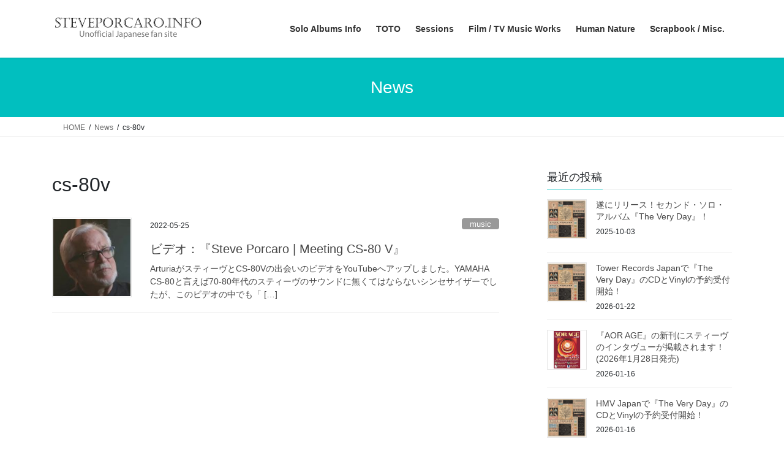

--- FILE ---
content_type: text/html; charset=UTF-8
request_url: https://steveporcaro.info/tag/cs-80v/
body_size: 15008
content:
<!DOCTYPE html>
<html lang="ja">
<head>
<meta charset="utf-8">
<meta http-equiv="X-UA-Compatible" content="IE=edge">
<meta name="viewport" content="width=device-width, initial-scale=1">

<title>cs-80v | Steve Porcaro Unofficial Japanese Fan Site</title>
<meta name='robots' content='max-image-preview:large' />
<link rel='dns-prefetch' href='//stats.wp.com' />
<link rel="alternate" type="application/rss+xml" title="Steve Porcaro Unofficial Japanese Fan Site &raquo; フィード" href="https://steveporcaro.info/feed/" />
<link rel="alternate" type="application/rss+xml" title="Steve Porcaro Unofficial Japanese Fan Site &raquo; コメントフィード" href="https://steveporcaro.info/comments/feed/" />
<link rel="alternate" type="application/rss+xml" title="Steve Porcaro Unofficial Japanese Fan Site &raquo; cs-80v タグのフィード" href="https://steveporcaro.info/tag/cs-80v/feed/" />
<meta name="description" content="cs-80v について Steve Porcaro Unofficial Japanese Fan Site このサイトは伝説的キーボーディスト、スティーヴ・ポーカロの非公式日本語ファン・サイトです" /><style id='wp-img-auto-sizes-contain-inline-css' type='text/css'>
img:is([sizes=auto i],[sizes^="auto," i]){contain-intrinsic-size:3000px 1500px}
/*# sourceURL=wp-img-auto-sizes-contain-inline-css */
</style>
<link rel='stylesheet' id='vkExUnit_common_style-css' href='https://steveporcaro.info/wp-content/plugins/vk-all-in-one-expansion-unit/assets/css/vkExUnit_style.css?ver=9.113.0.1' type='text/css' media='all' />
<style id='vkExUnit_common_style-inline-css' type='text/css'>
:root {--ver_page_top_button_url:url(https://steveporcaro.info/wp-content/plugins/vk-all-in-one-expansion-unit/assets/images/to-top-btn-icon.svg);}@font-face {font-weight: normal;font-style: normal;font-family: "vk_sns";src: url("https://steveporcaro.info/wp-content/plugins/vk-all-in-one-expansion-unit/inc/sns/icons/fonts/vk_sns.eot?-bq20cj");src: url("https://steveporcaro.info/wp-content/plugins/vk-all-in-one-expansion-unit/inc/sns/icons/fonts/vk_sns.eot?#iefix-bq20cj") format("embedded-opentype"),url("https://steveporcaro.info/wp-content/plugins/vk-all-in-one-expansion-unit/inc/sns/icons/fonts/vk_sns.woff?-bq20cj") format("woff"),url("https://steveporcaro.info/wp-content/plugins/vk-all-in-one-expansion-unit/inc/sns/icons/fonts/vk_sns.ttf?-bq20cj") format("truetype"),url("https://steveporcaro.info/wp-content/plugins/vk-all-in-one-expansion-unit/inc/sns/icons/fonts/vk_sns.svg?-bq20cj#vk_sns") format("svg");}
/*# sourceURL=vkExUnit_common_style-inline-css */
</style>
<style id='wp-emoji-styles-inline-css' type='text/css'>

	img.wp-smiley, img.emoji {
		display: inline !important;
		border: none !important;
		box-shadow: none !important;
		height: 1em !important;
		width: 1em !important;
		margin: 0 0.07em !important;
		vertical-align: -0.1em !important;
		background: none !important;
		padding: 0 !important;
	}
/*# sourceURL=wp-emoji-styles-inline-css */
</style>
<style id='wp-block-library-inline-css' type='text/css'>
:root{--wp-block-synced-color:#7a00df;--wp-block-synced-color--rgb:122,0,223;--wp-bound-block-color:var(--wp-block-synced-color);--wp-editor-canvas-background:#ddd;--wp-admin-theme-color:#007cba;--wp-admin-theme-color--rgb:0,124,186;--wp-admin-theme-color-darker-10:#006ba1;--wp-admin-theme-color-darker-10--rgb:0,107,160.5;--wp-admin-theme-color-darker-20:#005a87;--wp-admin-theme-color-darker-20--rgb:0,90,135;--wp-admin-border-width-focus:2px}@media (min-resolution:192dpi){:root{--wp-admin-border-width-focus:1.5px}}.wp-element-button{cursor:pointer}:root .has-very-light-gray-background-color{background-color:#eee}:root .has-very-dark-gray-background-color{background-color:#313131}:root .has-very-light-gray-color{color:#eee}:root .has-very-dark-gray-color{color:#313131}:root .has-vivid-green-cyan-to-vivid-cyan-blue-gradient-background{background:linear-gradient(135deg,#00d084,#0693e3)}:root .has-purple-crush-gradient-background{background:linear-gradient(135deg,#34e2e4,#4721fb 50%,#ab1dfe)}:root .has-hazy-dawn-gradient-background{background:linear-gradient(135deg,#faaca8,#dad0ec)}:root .has-subdued-olive-gradient-background{background:linear-gradient(135deg,#fafae1,#67a671)}:root .has-atomic-cream-gradient-background{background:linear-gradient(135deg,#fdd79a,#004a59)}:root .has-nightshade-gradient-background{background:linear-gradient(135deg,#330968,#31cdcf)}:root .has-midnight-gradient-background{background:linear-gradient(135deg,#020381,#2874fc)}:root{--wp--preset--font-size--normal:16px;--wp--preset--font-size--huge:42px}.has-regular-font-size{font-size:1em}.has-larger-font-size{font-size:2.625em}.has-normal-font-size{font-size:var(--wp--preset--font-size--normal)}.has-huge-font-size{font-size:var(--wp--preset--font-size--huge)}.has-text-align-center{text-align:center}.has-text-align-left{text-align:left}.has-text-align-right{text-align:right}.has-fit-text{white-space:nowrap!important}#end-resizable-editor-section{display:none}.aligncenter{clear:both}.items-justified-left{justify-content:flex-start}.items-justified-center{justify-content:center}.items-justified-right{justify-content:flex-end}.items-justified-space-between{justify-content:space-between}.screen-reader-text{border:0;clip-path:inset(50%);height:1px;margin:-1px;overflow:hidden;padding:0;position:absolute;width:1px;word-wrap:normal!important}.screen-reader-text:focus{background-color:#ddd;clip-path:none;color:#444;display:block;font-size:1em;height:auto;left:5px;line-height:normal;padding:15px 23px 14px;text-decoration:none;top:5px;width:auto;z-index:100000}html :where(.has-border-color){border-style:solid}html :where([style*=border-top-color]){border-top-style:solid}html :where([style*=border-right-color]){border-right-style:solid}html :where([style*=border-bottom-color]){border-bottom-style:solid}html :where([style*=border-left-color]){border-left-style:solid}html :where([style*=border-width]){border-style:solid}html :where([style*=border-top-width]){border-top-style:solid}html :where([style*=border-right-width]){border-right-style:solid}html :where([style*=border-bottom-width]){border-bottom-style:solid}html :where([style*=border-left-width]){border-left-style:solid}html :where(img[class*=wp-image-]){height:auto;max-width:100%}:where(figure){margin:0 0 1em}html :where(.is-position-sticky){--wp-admin--admin-bar--position-offset:var(--wp-admin--admin-bar--height,0px)}@media screen and (max-width:600px){html :where(.is-position-sticky){--wp-admin--admin-bar--position-offset:0px}}
.vk-cols--reverse{flex-direction:row-reverse}.vk-cols--hasbtn{margin-bottom:0}.vk-cols--hasbtn>.row>.vk_gridColumn_item,.vk-cols--hasbtn>.wp-block-column{position:relative;padding-bottom:3em}.vk-cols--hasbtn>.row>.vk_gridColumn_item>.wp-block-buttons,.vk-cols--hasbtn>.row>.vk_gridColumn_item>.vk_button,.vk-cols--hasbtn>.wp-block-column>.wp-block-buttons,.vk-cols--hasbtn>.wp-block-column>.vk_button{position:absolute;bottom:0;width:100%}.vk-cols--fit.wp-block-columns{gap:0}.vk-cols--fit.wp-block-columns,.vk-cols--fit.wp-block-columns:not(.is-not-stacked-on-mobile){margin-top:0;margin-bottom:0;justify-content:space-between}.vk-cols--fit.wp-block-columns>.wp-block-column *:last-child,.vk-cols--fit.wp-block-columns:not(.is-not-stacked-on-mobile)>.wp-block-column *:last-child{margin-bottom:0}.vk-cols--fit.wp-block-columns>.wp-block-column>.wp-block-cover,.vk-cols--fit.wp-block-columns:not(.is-not-stacked-on-mobile)>.wp-block-column>.wp-block-cover{margin-top:0}.vk-cols--fit.wp-block-columns.has-background,.vk-cols--fit.wp-block-columns:not(.is-not-stacked-on-mobile).has-background{padding:0}@media(max-width: 599px){.vk-cols--fit.wp-block-columns:not(.has-background)>.wp-block-column:not(.has-background),.vk-cols--fit.wp-block-columns:not(.is-not-stacked-on-mobile):not(.has-background)>.wp-block-column:not(.has-background){padding-left:0 !important;padding-right:0 !important}}@media(min-width: 782px){.vk-cols--fit.wp-block-columns .block-editor-block-list__block.wp-block-column:not(:first-child),.vk-cols--fit.wp-block-columns>.wp-block-column:not(:first-child),.vk-cols--fit.wp-block-columns:not(.is-not-stacked-on-mobile) .block-editor-block-list__block.wp-block-column:not(:first-child),.vk-cols--fit.wp-block-columns:not(.is-not-stacked-on-mobile)>.wp-block-column:not(:first-child){margin-left:0}}@media(min-width: 600px)and (max-width: 781px){.vk-cols--fit.wp-block-columns .wp-block-column:nth-child(2n),.vk-cols--fit.wp-block-columns:not(.is-not-stacked-on-mobile) .wp-block-column:nth-child(2n){margin-left:0}.vk-cols--fit.wp-block-columns .wp-block-column:not(:only-child),.vk-cols--fit.wp-block-columns:not(.is-not-stacked-on-mobile) .wp-block-column:not(:only-child){flex-basis:50% !important}}.vk-cols--fit--gap1.wp-block-columns{gap:1px}@media(min-width: 600px)and (max-width: 781px){.vk-cols--fit--gap1.wp-block-columns .wp-block-column:not(:only-child){flex-basis:calc(50% - 1px) !important}}.vk-cols--fit.vk-cols--grid>.block-editor-block-list__block,.vk-cols--fit.vk-cols--grid>.wp-block-column,.vk-cols--fit.vk-cols--grid:not(.is-not-stacked-on-mobile)>.block-editor-block-list__block,.vk-cols--fit.vk-cols--grid:not(.is-not-stacked-on-mobile)>.wp-block-column{flex-basis:50%;box-sizing:border-box}@media(max-width: 599px){.vk-cols--fit.vk-cols--grid.vk-cols--grid--alignfull>.wp-block-column:nth-child(2)>.wp-block-cover,.vk-cols--fit.vk-cols--grid.vk-cols--grid--alignfull>.wp-block-column:nth-child(2)>.vk_outer,.vk-cols--fit.vk-cols--grid:not(.is-not-stacked-on-mobile).vk-cols--grid--alignfull>.wp-block-column:nth-child(2)>.wp-block-cover,.vk-cols--fit.vk-cols--grid:not(.is-not-stacked-on-mobile).vk-cols--grid--alignfull>.wp-block-column:nth-child(2)>.vk_outer{width:100vw;margin-right:calc((100% - 100vw)/2);margin-left:calc((100% - 100vw)/2)}}@media(min-width: 600px){.vk-cols--fit.vk-cols--grid.vk-cols--grid--alignfull>.wp-block-column:nth-child(2)>.wp-block-cover,.vk-cols--fit.vk-cols--grid.vk-cols--grid--alignfull>.wp-block-column:nth-child(2)>.vk_outer,.vk-cols--fit.vk-cols--grid:not(.is-not-stacked-on-mobile).vk-cols--grid--alignfull>.wp-block-column:nth-child(2)>.wp-block-cover,.vk-cols--fit.vk-cols--grid:not(.is-not-stacked-on-mobile).vk-cols--grid--alignfull>.wp-block-column:nth-child(2)>.vk_outer{margin-right:calc(100% - 50vw);width:50vw}}@media(min-width: 600px){.vk-cols--fit.vk-cols--grid.vk-cols--grid--alignfull.vk-cols--reverse>.wp-block-column,.vk-cols--fit.vk-cols--grid:not(.is-not-stacked-on-mobile).vk-cols--grid--alignfull.vk-cols--reverse>.wp-block-column{margin-left:0;margin-right:0}.vk-cols--fit.vk-cols--grid.vk-cols--grid--alignfull.vk-cols--reverse>.wp-block-column:nth-child(2)>.wp-block-cover,.vk-cols--fit.vk-cols--grid.vk-cols--grid--alignfull.vk-cols--reverse>.wp-block-column:nth-child(2)>.vk_outer,.vk-cols--fit.vk-cols--grid:not(.is-not-stacked-on-mobile).vk-cols--grid--alignfull.vk-cols--reverse>.wp-block-column:nth-child(2)>.wp-block-cover,.vk-cols--fit.vk-cols--grid:not(.is-not-stacked-on-mobile).vk-cols--grid--alignfull.vk-cols--reverse>.wp-block-column:nth-child(2)>.vk_outer{margin-left:calc(100% - 50vw)}}.vk-cols--menu h2,.vk-cols--menu h3,.vk-cols--menu h4,.vk-cols--menu h5{margin-bottom:.2em;text-shadow:#000 0 0 10px}.vk-cols--menu h2:first-child,.vk-cols--menu h3:first-child,.vk-cols--menu h4:first-child,.vk-cols--menu h5:first-child{margin-top:0}.vk-cols--menu p{margin-bottom:1rem;text-shadow:#000 0 0 10px}.vk-cols--menu .wp-block-cover__inner-container:last-child{margin-bottom:0}.vk-cols--fitbnrs .wp-block-column .wp-block-cover:hover img{filter:unset}.vk-cols--fitbnrs .wp-block-column .wp-block-cover:hover{background-color:unset}.vk-cols--fitbnrs .wp-block-column .wp-block-cover:hover .wp-block-cover__image-background{filter:unset !important}.vk-cols--fitbnrs .wp-block-cover .wp-block-cover__inner-container{position:absolute;height:100%;width:100%}.vk-cols--fitbnrs .vk_button{height:100%;margin:0}.vk-cols--fitbnrs .vk_button .vk_button_btn,.vk-cols--fitbnrs .vk_button .btn{height:100%;width:100%;border:none;box-shadow:none;background-color:unset !important;transition:unset}.vk-cols--fitbnrs .vk_button .vk_button_btn:hover,.vk-cols--fitbnrs .vk_button .btn:hover{transition:unset}.vk-cols--fitbnrs .vk_button .vk_button_btn:after,.vk-cols--fitbnrs .vk_button .btn:after{border:none}.vk-cols--fitbnrs .vk_button .vk_button_link_txt{width:100%;position:absolute;top:50%;left:50%;transform:translateY(-50%) translateX(-50%);font-size:2rem;text-shadow:#000 0 0 10px}.vk-cols--fitbnrs .vk_button .vk_button_link_subCaption{width:100%;position:absolute;top:calc(50% + 2.2em);left:50%;transform:translateY(-50%) translateX(-50%);text-shadow:#000 0 0 10px}@media(min-width: 992px){.vk-cols--media.wp-block-columns{gap:3rem}}.vk-fit-map figure{margin-bottom:0}.vk-fit-map iframe{position:relative;margin-bottom:0;display:block;max-height:400px;width:100vw}.vk-fit-map:is(.alignfull,.alignwide) div{max-width:100%}.vk-table--th--width25 :where(tr>*:first-child){width:25%}.vk-table--th--width30 :where(tr>*:first-child){width:30%}.vk-table--th--width35 :where(tr>*:first-child){width:35%}.vk-table--th--width40 :where(tr>*:first-child){width:40%}.vk-table--th--bg-bright :where(tr>*:first-child){background-color:var(--wp--preset--color--bg-secondary, rgba(0, 0, 0, 0.05))}@media(max-width: 599px){.vk-table--mobile-block :is(th,td){width:100%;display:block}.vk-table--mobile-block.wp-block-table table :is(th,td){border-top:none}}.vk-table--width--th25 :where(tr>*:first-child){width:25%}.vk-table--width--th30 :where(tr>*:first-child){width:30%}.vk-table--width--th35 :where(tr>*:first-child){width:35%}.vk-table--width--th40 :where(tr>*:first-child){width:40%}.no-margin{margin:0}@media(max-width: 599px){.wp-block-image.vk-aligncenter--mobile>.alignright{float:none;margin-left:auto;margin-right:auto}.vk-no-padding-horizontal--mobile{padding-left:0 !important;padding-right:0 !important}}
/* VK Color Palettes */

/*# sourceURL=wp-block-library-inline-css */
</style><style id='global-styles-inline-css' type='text/css'>
:root{--wp--preset--aspect-ratio--square: 1;--wp--preset--aspect-ratio--4-3: 4/3;--wp--preset--aspect-ratio--3-4: 3/4;--wp--preset--aspect-ratio--3-2: 3/2;--wp--preset--aspect-ratio--2-3: 2/3;--wp--preset--aspect-ratio--16-9: 16/9;--wp--preset--aspect-ratio--9-16: 9/16;--wp--preset--color--black: #000000;--wp--preset--color--cyan-bluish-gray: #abb8c3;--wp--preset--color--white: #ffffff;--wp--preset--color--pale-pink: #f78da7;--wp--preset--color--vivid-red: #cf2e2e;--wp--preset--color--luminous-vivid-orange: #ff6900;--wp--preset--color--luminous-vivid-amber: #fcb900;--wp--preset--color--light-green-cyan: #7bdcb5;--wp--preset--color--vivid-green-cyan: #00d084;--wp--preset--color--pale-cyan-blue: #8ed1fc;--wp--preset--color--vivid-cyan-blue: #0693e3;--wp--preset--color--vivid-purple: #9b51e0;--wp--preset--gradient--vivid-cyan-blue-to-vivid-purple: linear-gradient(135deg,rgb(6,147,227) 0%,rgb(155,81,224) 100%);--wp--preset--gradient--light-green-cyan-to-vivid-green-cyan: linear-gradient(135deg,rgb(122,220,180) 0%,rgb(0,208,130) 100%);--wp--preset--gradient--luminous-vivid-amber-to-luminous-vivid-orange: linear-gradient(135deg,rgb(252,185,0) 0%,rgb(255,105,0) 100%);--wp--preset--gradient--luminous-vivid-orange-to-vivid-red: linear-gradient(135deg,rgb(255,105,0) 0%,rgb(207,46,46) 100%);--wp--preset--gradient--very-light-gray-to-cyan-bluish-gray: linear-gradient(135deg,rgb(238,238,238) 0%,rgb(169,184,195) 100%);--wp--preset--gradient--cool-to-warm-spectrum: linear-gradient(135deg,rgb(74,234,220) 0%,rgb(151,120,209) 20%,rgb(207,42,186) 40%,rgb(238,44,130) 60%,rgb(251,105,98) 80%,rgb(254,248,76) 100%);--wp--preset--gradient--blush-light-purple: linear-gradient(135deg,rgb(255,206,236) 0%,rgb(152,150,240) 100%);--wp--preset--gradient--blush-bordeaux: linear-gradient(135deg,rgb(254,205,165) 0%,rgb(254,45,45) 50%,rgb(107,0,62) 100%);--wp--preset--gradient--luminous-dusk: linear-gradient(135deg,rgb(255,203,112) 0%,rgb(199,81,192) 50%,rgb(65,88,208) 100%);--wp--preset--gradient--pale-ocean: linear-gradient(135deg,rgb(255,245,203) 0%,rgb(182,227,212) 50%,rgb(51,167,181) 100%);--wp--preset--gradient--electric-grass: linear-gradient(135deg,rgb(202,248,128) 0%,rgb(113,206,126) 100%);--wp--preset--gradient--midnight: linear-gradient(135deg,rgb(2,3,129) 0%,rgb(40,116,252) 100%);--wp--preset--font-size--small: 13px;--wp--preset--font-size--medium: 20px;--wp--preset--font-size--large: 36px;--wp--preset--font-size--x-large: 42px;--wp--preset--spacing--20: 0.44rem;--wp--preset--spacing--30: 0.67rem;--wp--preset--spacing--40: 1rem;--wp--preset--spacing--50: 1.5rem;--wp--preset--spacing--60: 2.25rem;--wp--preset--spacing--70: 3.38rem;--wp--preset--spacing--80: 5.06rem;--wp--preset--shadow--natural: 6px 6px 9px rgba(0, 0, 0, 0.2);--wp--preset--shadow--deep: 12px 12px 50px rgba(0, 0, 0, 0.4);--wp--preset--shadow--sharp: 6px 6px 0px rgba(0, 0, 0, 0.2);--wp--preset--shadow--outlined: 6px 6px 0px -3px rgb(255, 255, 255), 6px 6px rgb(0, 0, 0);--wp--preset--shadow--crisp: 6px 6px 0px rgb(0, 0, 0);}:where(.is-layout-flex){gap: 0.5em;}:where(.is-layout-grid){gap: 0.5em;}body .is-layout-flex{display: flex;}.is-layout-flex{flex-wrap: wrap;align-items: center;}.is-layout-flex > :is(*, div){margin: 0;}body .is-layout-grid{display: grid;}.is-layout-grid > :is(*, div){margin: 0;}:where(.wp-block-columns.is-layout-flex){gap: 2em;}:where(.wp-block-columns.is-layout-grid){gap: 2em;}:where(.wp-block-post-template.is-layout-flex){gap: 1.25em;}:where(.wp-block-post-template.is-layout-grid){gap: 1.25em;}.has-black-color{color: var(--wp--preset--color--black) !important;}.has-cyan-bluish-gray-color{color: var(--wp--preset--color--cyan-bluish-gray) !important;}.has-white-color{color: var(--wp--preset--color--white) !important;}.has-pale-pink-color{color: var(--wp--preset--color--pale-pink) !important;}.has-vivid-red-color{color: var(--wp--preset--color--vivid-red) !important;}.has-luminous-vivid-orange-color{color: var(--wp--preset--color--luminous-vivid-orange) !important;}.has-luminous-vivid-amber-color{color: var(--wp--preset--color--luminous-vivid-amber) !important;}.has-light-green-cyan-color{color: var(--wp--preset--color--light-green-cyan) !important;}.has-vivid-green-cyan-color{color: var(--wp--preset--color--vivid-green-cyan) !important;}.has-pale-cyan-blue-color{color: var(--wp--preset--color--pale-cyan-blue) !important;}.has-vivid-cyan-blue-color{color: var(--wp--preset--color--vivid-cyan-blue) !important;}.has-vivid-purple-color{color: var(--wp--preset--color--vivid-purple) !important;}.has-black-background-color{background-color: var(--wp--preset--color--black) !important;}.has-cyan-bluish-gray-background-color{background-color: var(--wp--preset--color--cyan-bluish-gray) !important;}.has-white-background-color{background-color: var(--wp--preset--color--white) !important;}.has-pale-pink-background-color{background-color: var(--wp--preset--color--pale-pink) !important;}.has-vivid-red-background-color{background-color: var(--wp--preset--color--vivid-red) !important;}.has-luminous-vivid-orange-background-color{background-color: var(--wp--preset--color--luminous-vivid-orange) !important;}.has-luminous-vivid-amber-background-color{background-color: var(--wp--preset--color--luminous-vivid-amber) !important;}.has-light-green-cyan-background-color{background-color: var(--wp--preset--color--light-green-cyan) !important;}.has-vivid-green-cyan-background-color{background-color: var(--wp--preset--color--vivid-green-cyan) !important;}.has-pale-cyan-blue-background-color{background-color: var(--wp--preset--color--pale-cyan-blue) !important;}.has-vivid-cyan-blue-background-color{background-color: var(--wp--preset--color--vivid-cyan-blue) !important;}.has-vivid-purple-background-color{background-color: var(--wp--preset--color--vivid-purple) !important;}.has-black-border-color{border-color: var(--wp--preset--color--black) !important;}.has-cyan-bluish-gray-border-color{border-color: var(--wp--preset--color--cyan-bluish-gray) !important;}.has-white-border-color{border-color: var(--wp--preset--color--white) !important;}.has-pale-pink-border-color{border-color: var(--wp--preset--color--pale-pink) !important;}.has-vivid-red-border-color{border-color: var(--wp--preset--color--vivid-red) !important;}.has-luminous-vivid-orange-border-color{border-color: var(--wp--preset--color--luminous-vivid-orange) !important;}.has-luminous-vivid-amber-border-color{border-color: var(--wp--preset--color--luminous-vivid-amber) !important;}.has-light-green-cyan-border-color{border-color: var(--wp--preset--color--light-green-cyan) !important;}.has-vivid-green-cyan-border-color{border-color: var(--wp--preset--color--vivid-green-cyan) !important;}.has-pale-cyan-blue-border-color{border-color: var(--wp--preset--color--pale-cyan-blue) !important;}.has-vivid-cyan-blue-border-color{border-color: var(--wp--preset--color--vivid-cyan-blue) !important;}.has-vivid-purple-border-color{border-color: var(--wp--preset--color--vivid-purple) !important;}.has-vivid-cyan-blue-to-vivid-purple-gradient-background{background: var(--wp--preset--gradient--vivid-cyan-blue-to-vivid-purple) !important;}.has-light-green-cyan-to-vivid-green-cyan-gradient-background{background: var(--wp--preset--gradient--light-green-cyan-to-vivid-green-cyan) !important;}.has-luminous-vivid-amber-to-luminous-vivid-orange-gradient-background{background: var(--wp--preset--gradient--luminous-vivid-amber-to-luminous-vivid-orange) !important;}.has-luminous-vivid-orange-to-vivid-red-gradient-background{background: var(--wp--preset--gradient--luminous-vivid-orange-to-vivid-red) !important;}.has-very-light-gray-to-cyan-bluish-gray-gradient-background{background: var(--wp--preset--gradient--very-light-gray-to-cyan-bluish-gray) !important;}.has-cool-to-warm-spectrum-gradient-background{background: var(--wp--preset--gradient--cool-to-warm-spectrum) !important;}.has-blush-light-purple-gradient-background{background: var(--wp--preset--gradient--blush-light-purple) !important;}.has-blush-bordeaux-gradient-background{background: var(--wp--preset--gradient--blush-bordeaux) !important;}.has-luminous-dusk-gradient-background{background: var(--wp--preset--gradient--luminous-dusk) !important;}.has-pale-ocean-gradient-background{background: var(--wp--preset--gradient--pale-ocean) !important;}.has-electric-grass-gradient-background{background: var(--wp--preset--gradient--electric-grass) !important;}.has-midnight-gradient-background{background: var(--wp--preset--gradient--midnight) !important;}.has-small-font-size{font-size: var(--wp--preset--font-size--small) !important;}.has-medium-font-size{font-size: var(--wp--preset--font-size--medium) !important;}.has-large-font-size{font-size: var(--wp--preset--font-size--large) !important;}.has-x-large-font-size{font-size: var(--wp--preset--font-size--x-large) !important;}
/*# sourceURL=global-styles-inline-css */
</style>

<style id='classic-theme-styles-inline-css' type='text/css'>
/*! This file is auto-generated */
.wp-block-button__link{color:#fff;background-color:#32373c;border-radius:9999px;box-shadow:none;text-decoration:none;padding:calc(.667em + 2px) calc(1.333em + 2px);font-size:1.125em}.wp-block-file__button{background:#32373c;color:#fff;text-decoration:none}
/*# sourceURL=/wp-includes/css/classic-themes.min.css */
</style>
<link rel='stylesheet' id='vk-swiper-style-css' href='https://steveporcaro.info/wp-content/plugins/vk-blocks/vendor/vektor-inc/vk-swiper/src/assets/css/swiper-bundle.min.css?ver=11.0.2' type='text/css' media='all' />
<link rel='stylesheet' id='bootstrap-4-style-css' href='https://steveporcaro.info/wp-content/themes/lightning/_g2/library/bootstrap-4/css/bootstrap.min.css?ver=4.5.0' type='text/css' media='all' />
<link rel='stylesheet' id='lightning-common-style-css' href='https://steveporcaro.info/wp-content/themes/lightning/_g2/assets/css/common.css?ver=15.33.1' type='text/css' media='all' />
<style id='lightning-common-style-inline-css' type='text/css'>
/* vk-mobile-nav */:root {--vk-mobile-nav-menu-btn-bg-src: url("https://steveporcaro.info/wp-content/themes/lightning/_g2/inc/vk-mobile-nav/package/images/vk-menu-btn-black.svg");--vk-mobile-nav-menu-btn-close-bg-src: url("https://steveporcaro.info/wp-content/themes/lightning/_g2/inc/vk-mobile-nav/package/images/vk-menu-close-black.svg");--vk-menu-acc-icon-open-black-bg-src: url("https://steveporcaro.info/wp-content/themes/lightning/_g2/inc/vk-mobile-nav/package/images/vk-menu-acc-icon-open-black.svg");--vk-menu-acc-icon-open-white-bg-src: url("https://steveporcaro.info/wp-content/themes/lightning/_g2/inc/vk-mobile-nav/package/images/vk-menu-acc-icon-open-white.svg");--vk-menu-acc-icon-close-black-bg-src: url("https://steveporcaro.info/wp-content/themes/lightning/_g2/inc/vk-mobile-nav/package/images/vk-menu-close-black.svg");--vk-menu-acc-icon-close-white-bg-src: url("https://steveporcaro.info/wp-content/themes/lightning/_g2/inc/vk-mobile-nav/package/images/vk-menu-close-white.svg");}
/*# sourceURL=lightning-common-style-inline-css */
</style>
<link rel='stylesheet' id='lightning-design-style-css' href='https://steveporcaro.info/wp-content/themes/lightning/_g2/design-skin/origin2/css/style.css?ver=15.33.1' type='text/css' media='all' />
<style id='lightning-design-style-inline-css' type='text/css'>
:root {--color-key:#01bfbf;--wp--preset--color--vk-color-primary:#01bfbf;--color-key-dark:#2e6da4;}
/* ltg common custom */:root {--vk-menu-acc-btn-border-color:#333;--vk-color-primary:#01bfbf;--vk-color-primary-dark:#01a2a2;--vk-color-primary-vivid:#01d2d2;--color-key:#01bfbf;--wp--preset--color--vk-color-primary:#01bfbf;--color-key-dark:#01a2a2;}.veu_color_txt_key { color:#01a2a2 ; }.veu_color_bg_key { background-color:#01a2a2 ; }.veu_color_border_key { border-color:#01a2a2 ; }.btn-default { border-color:#01bfbf;color:#01bfbf;}.btn-default:focus,.btn-default:hover { border-color:#01bfbf;background-color: #01bfbf; }.wp-block-search__button,.btn-primary { background-color:#01bfbf;border-color:#01a2a2; }.wp-block-search__button:focus,.wp-block-search__button:hover,.btn-primary:not(:disabled):not(.disabled):active,.btn-primary:focus,.btn-primary:hover { background-color:#01a2a2;border-color:#01bfbf; }.btn-outline-primary { color : #01bfbf ; border-color:#01bfbf; }.btn-outline-primary:not(:disabled):not(.disabled):active,.btn-outline-primary:focus,.btn-outline-primary:hover { color : #fff; background-color:#01bfbf;border-color:#01a2a2; }a { color:#2e6da4; }a:hover { color:#2f85aa; }
.tagcloud a:before { font-family: "Font Awesome 7 Free";content: "\f02b";font-weight: bold; }
.media .media-body .media-heading a:hover { color:#01bfbf; }@media (min-width: 768px){.gMenu > li:before,.gMenu > li.menu-item-has-children::after { border-bottom-color:#01a2a2 }.gMenu li li { background-color:#01a2a2 }.gMenu li li a:hover { background-color:#01bfbf; }} /* @media (min-width: 768px) */.page-header { background-color:#01bfbf; }h2,.mainSection-title { border-top-color:#01bfbf; }h3:after,.subSection-title:after { border-bottom-color:#01bfbf; }ul.page-numbers li span.page-numbers.current,.page-link dl .post-page-numbers.current { background-color:#01bfbf; }.pager li > a { border-color:#01bfbf;color:#01bfbf;}.pager li > a:hover { background-color:#01bfbf;color:#fff;}.siteFooter { border-top-color:#01bfbf; }dt { border-left-color:#01bfbf; }:root {--g_nav_main_acc_icon_open_url:url(https://steveporcaro.info/wp-content/themes/lightning/_g2/inc/vk-mobile-nav/package/images/vk-menu-acc-icon-open-black.svg);--g_nav_main_acc_icon_close_url: url(https://steveporcaro.info/wp-content/themes/lightning/_g2/inc/vk-mobile-nav/package/images/vk-menu-close-black.svg);--g_nav_sub_acc_icon_open_url: url(https://steveporcaro.info/wp-content/themes/lightning/_g2/inc/vk-mobile-nav/package/images/vk-menu-acc-icon-open-white.svg);--g_nav_sub_acc_icon_close_url: url(https://steveporcaro.info/wp-content/themes/lightning/_g2/inc/vk-mobile-nav/package/images/vk-menu-close-white.svg);}
/*# sourceURL=lightning-design-style-inline-css */
</style>
<link rel='stylesheet' id='veu-cta-css' href='https://steveporcaro.info/wp-content/plugins/vk-all-in-one-expansion-unit/inc/call-to-action/package/assets/css/style.css?ver=9.113.0.1' type='text/css' media='all' />
<link rel='stylesheet' id='vk-blocks-build-css-css' href='https://steveporcaro.info/wp-content/plugins/vk-blocks/build/block-build.css?ver=1.115.2.1' type='text/css' media='all' />
<style id='vk-blocks-build-css-inline-css' type='text/css'>

	:root {
		--vk_image-mask-circle: url(https://steveporcaro.info/wp-content/plugins/vk-blocks/inc/vk-blocks/images/circle.svg);
		--vk_image-mask-wave01: url(https://steveporcaro.info/wp-content/plugins/vk-blocks/inc/vk-blocks/images/wave01.svg);
		--vk_image-mask-wave02: url(https://steveporcaro.info/wp-content/plugins/vk-blocks/inc/vk-blocks/images/wave02.svg);
		--vk_image-mask-wave03: url(https://steveporcaro.info/wp-content/plugins/vk-blocks/inc/vk-blocks/images/wave03.svg);
		--vk_image-mask-wave04: url(https://steveporcaro.info/wp-content/plugins/vk-blocks/inc/vk-blocks/images/wave04.svg);
	}
	

	:root {

		--vk-balloon-border-width:1px;

		--vk-balloon-speech-offset:-12px;
	}
	

	:root {
		--vk_flow-arrow: url(https://steveporcaro.info/wp-content/plugins/vk-blocks/inc/vk-blocks/images/arrow_bottom.svg);
	}
	
/*# sourceURL=vk-blocks-build-css-inline-css */
</style>
<link rel='stylesheet' id='lightning-theme-style-css' href='https://steveporcaro.info/wp-content/themes/lightning/style.css?ver=15.33.1' type='text/css' media='all' />
<link rel='stylesheet' id='vk-font-awesome-css' href='https://steveporcaro.info/wp-content/themes/lightning/vendor/vektor-inc/font-awesome-versions/src/font-awesome/css/all.min.css?ver=7.1.0' type='text/css' media='all' />
<script type="text/javascript" src="https://steveporcaro.info/wp-includes/js/jquery/jquery.min.js?ver=3.7.1" id="jquery-core-js"></script>
<script type="text/javascript" src="https://steveporcaro.info/wp-includes/js/jquery/jquery-migrate.min.js?ver=3.4.1" id="jquery-migrate-js"></script>
<link rel="https://api.w.org/" href="https://steveporcaro.info/wp-json/" /><link rel="alternate" title="JSON" type="application/json" href="https://steveporcaro.info/wp-json/wp/v2/tags/220" /><link rel="EditURI" type="application/rsd+xml" title="RSD" href="https://steveporcaro.info/xmlrpc.php?rsd" />
	<style>img#wpstats{display:none}</style>
		<style id="lightning-color-custom-for-plugins" type="text/css">/* ltg theme common */.color_key_bg,.color_key_bg_hover:hover{background-color: #01bfbf;}.color_key_txt,.color_key_txt_hover:hover{color: #01bfbf;}.color_key_border,.color_key_border_hover:hover{border-color: #01bfbf;}.color_key_dark_bg,.color_key_dark_bg_hover:hover{background-color: #2e6da4;}.color_key_dark_txt,.color_key_dark_txt_hover:hover{color: #2e6da4;}.color_key_dark_border,.color_key_dark_border_hover:hover{border-color: #2e6da4;}</style><style type="text/css" id="custom-background-css">
body.custom-background { background-color: #ffffff; }
</style>
	<!-- [ VK All in One Expansion Unit OGP ] -->
<meta property="og:site_name" content="Steve Porcaro Unofficial Japanese Fan Site" />
<meta property="og:url" content="https://steveporcaro.info/2022/05/25/video-meeting-cs80v/" />
<meta property="og:title" content="cs-80v | Steve Porcaro Unofficial Japanese Fan Site" />
<meta property="og:description" content="cs-80v について Steve Porcaro Unofficial Japanese Fan Site このサイトは伝説的キーボーディスト、スティーヴ・ポーカロの非公式日本語ファン・サイトです" />
<meta property="og:type" content="article" />
<!-- [ / VK All in One Expansion Unit OGP ] -->
<link rel="icon" href="https://steveporcaro.info/wp-content/uploads/2025/07/cropped-the_very_day_favicon-32x32.jpg" sizes="32x32" />
<link rel="icon" href="https://steveporcaro.info/wp-content/uploads/2025/07/cropped-the_very_day_favicon-192x192.jpg" sizes="192x192" />
<link rel="apple-touch-icon" href="https://steveporcaro.info/wp-content/uploads/2025/07/cropped-the_very_day_favicon-180x180.jpg" />
<meta name="msapplication-TileImage" content="https://steveporcaro.info/wp-content/uploads/2025/07/cropped-the_very_day_favicon-270x270.jpg" />

</head>
<body data-rsssl=1 class="archive tag tag-cs-80v tag-220 custom-background wp-theme-lightning vk-blocks fa_v7_css post-type-post sidebar-fix sidebar-fix-priority-top bootstrap4 device-pc">
<a class="skip-link screen-reader-text" href="#main">コンテンツへスキップ</a>
<a class="skip-link screen-reader-text" href="#vk-mobile-nav">ナビゲーションに移動</a>
<header class="siteHeader">
		<div class="container siteHeadContainer">
		<div class="navbar-header">
						<p class="navbar-brand siteHeader_logo">
			<a href="https://steveporcaro.info/">
				<span><img src="https://steveporcaro.info/wp-content/uploads/2020/10/sitelogo202010.jpg" alt="Steve Porcaro Unofficial Japanese Fan Site" /></span>
			</a>
			</p>
					</div>

					<div id="gMenu_outer" class="gMenu_outer">
				<nav class="menu-top_menu-container"><ul id="menu-top_menu" class="menu gMenu vk-menu-acc"><li id="menu-item-1575" class="menu-item menu-item-type-post_type menu-item-object-page menu-item-has-children"><a href="https://steveporcaro.info/solo-albums-info/"><strong class="gMenu_name">Solo Albums Info</strong></a>
<ul class="sub-menu">
	<li id="menu-item-1577" class="menu-item menu-item-type-post_type menu-item-object-page"><a href="https://steveporcaro.info/solo-albums-info/someday-somehow-album-info/">“Someday/Somehow” Info</a></li>
	<li id="menu-item-1576" class="menu-item menu-item-type-post_type menu-item-object-page"><a href="https://steveporcaro.info/solo-albums-info/the-very-day-info/">“The Very Day” Info</a></li>
</ul>
</li>
<li id="menu-item-1116" class="menu-item menu-item-type-post_type menu-item-object-page"><a href="https://steveporcaro.info/toto/"><strong class="gMenu_name">TOTO</strong></a></li>
<li id="menu-item-1189" class="menu-item menu-item-type-post_type menu-item-object-page"><a href="https://steveporcaro.info/sessions/"><strong class="gMenu_name">Sessions</strong></a></li>
<li id="menu-item-1190" class="menu-item menu-item-type-post_type menu-item-object-page"><a href="https://steveporcaro.info/film-tv-music-works/"><strong class="gMenu_name">Film / TV Music Works</strong></a></li>
<li id="menu-item-1191" class="menu-item menu-item-type-post_type menu-item-object-page"><a href="https://steveporcaro.info/human-nature/"><strong class="gMenu_name">Human Nature</strong></a></li>
<li id="menu-item-1345" class="menu-item menu-item-type-post_type menu-item-object-page menu-item-has-children"><a href="https://steveporcaro.info/scrapbook-misc/"><strong class="gMenu_name">Scrapbook / Misc.</strong></a>
<ul class="sub-menu">
	<li id="menu-item-1346" class="menu-item menu-item-type-post_type menu-item-object-page"><a href="https://steveporcaro.info/scrapbook-misc/scrapbook/">Scrapbook</a></li>
	<li id="menu-item-1203" class="menu-item menu-item-type-post_type menu-item-object-page"><a href="https://steveporcaro.info/scrapbook-misc/miscellaneous/">Miscellaneous</a></li>
</ul>
</li>
</ul></nav>			</div>
			</div>
	</header>

<div class="section page-header"><div class="container"><div class="row"><div class="col-md-12">
<div class="page-header_pageTitle">
News</div>
</div></div></div></div><!-- [ /.page-header ] -->


<!-- [ .breadSection ] --><div class="section breadSection"><div class="container"><div class="row"><ol class="breadcrumb" itemscope itemtype="https://schema.org/BreadcrumbList"><li id="panHome" itemprop="itemListElement" itemscope itemtype="http://schema.org/ListItem"><a itemprop="item" href="https://steveporcaro.info/"><span itemprop="name"><i class="fa-solid fa-house"></i> HOME</span></a><meta itemprop="position" content="1" /></li><li itemprop="itemListElement" itemscope itemtype="http://schema.org/ListItem"><a itemprop="item" href="https://steveporcaro.info/news/"><span itemprop="name">News</span></a><meta itemprop="position" content="2" /></li><li><span>cs-80v</span><meta itemprop="position" content="3" /></li></ol></div></div></div><!-- [ /.breadSection ] -->

<div class="section siteContent">
<div class="container">
<div class="row">
<div class="col mainSection mainSection-col-two baseSection vk_posts-mainSection" id="main" role="main">

	<header class="archive-header"><h1 class="archive-header_title">cs-80v</h1></header>
<div class="postList">


	
		<article class="media">
<div id="post-763" class="post-763 post type-post status-publish format-standard has-post-thumbnail hentry category-music category-other category-video tag-arturia tag-cs-80 tag-cs-80v tag-steve-porcaro tag-synthesizer tag-video tag-yamaha tag-youtube">
		<div class="media-left postList_thumbnail">
		<a href="https://steveporcaro.info/2022/05/25/video-meeting-cs80v/">
		<img width="150" height="150" src="https://steveporcaro.info/wp-content/uploads/2022/05/steve20220525_logo-150x150.jpg" class="media-object wp-post-image" alt="" decoding="async" srcset="https://steveporcaro.info/wp-content/uploads/2022/05/steve20220525_logo-150x150.jpg 150w, https://steveporcaro.info/wp-content/uploads/2022/05/steve20220525_logo.jpg 200w" sizes="(max-width: 150px) 100vw, 150px" />		</a>
	</div>
		<div class="media-body">
		<div class="entry-meta">


<span class="published entry-meta_items">2022-05-25</span>

<span class="entry-meta_items entry-meta_updated">/ 最終更新日時 : <span class="updated">2022-05-25</span></span>


	
	<span class="vcard author entry-meta_items entry-meta_items_author"><span class="fn">steveporcaroinfo</span></span>



<span class="entry-meta_items entry-meta_items_term"><a href="https://steveporcaro.info/category/music/" class="btn btn-xs btn-primary entry-meta_items_term_button" style="background-color:#999999;border:none;">music</a></span>
</div>
		<h1 class="media-heading entry-title"><a href="https://steveporcaro.info/2022/05/25/video-meeting-cs80v/">ビデオ：『Steve Porcaro | Meeting CS-80 V』</a></h1>
		<a href="https://steveporcaro.info/2022/05/25/video-meeting-cs80v/" class="media-body_excerpt"><p>ArturiaがスティーヴとCS-80Vの出会いのビデオをYouTubeへアップしました。YAMAHA CS-80と言えば70-80年代のスティーヴのサウンドに無くてはならないシンセサイザーでしたが、このビデオの中でも「 [&hellip;]</p>
</a>
	</div>
</div>
</article>

	
	
	
</div><!-- [ /.postList ] -->

</div><!-- [ /.mainSection ] -->

	<div class="col subSection sideSection sideSection-col-two baseSection">
				

<aside class="widget widget_postlist">
<h1 class="subSection-title">最近の投稿</h1>

  <div class="media">

	
	  <div class="media-left postList_thumbnail">
		<a href="https://steveporcaro.info/2025/10/03/release-the-very-day/">
		<img width="150" height="150" src="https://steveporcaro.info/wp-content/uploads/2025/10/the_very_day_cover_logo20251003-150x150.jpg" class="attachment-thumbnail size-thumbnail wp-post-image" alt="" decoding="async" loading="lazy" srcset="https://steveporcaro.info/wp-content/uploads/2025/10/the_very_day_cover_logo20251003-150x150.jpg 150w, https://steveporcaro.info/wp-content/uploads/2025/10/the_very_day_cover_logo20251003.jpg 200w" sizes="auto, (max-width: 150px) 100vw, 150px" />		</a>
	  </div>

	
	<div class="media-body">
	  <h4 class="media-heading"><a href="https://steveporcaro.info/2025/10/03/release-the-very-day/">遂にリリース！セカンド・ソロ・アルバム『The Very Day』！</a></h4>
	  <div class="published entry-meta_items">2025-10-03</div>
	</div>
  </div>


  <div class="media">

	
	  <div class="media-left postList_thumbnail">
		<a href="https://steveporcaro.info/2026/01/22/tower-records-japan-the-very-day/">
		<img width="150" height="150" src="https://steveporcaro.info/wp-content/uploads/2025/10/the_very_day_cover_logo20251003-150x150.jpg" class="attachment-thumbnail size-thumbnail wp-post-image" alt="" decoding="async" loading="lazy" srcset="https://steveporcaro.info/wp-content/uploads/2025/10/the_very_day_cover_logo20251003-150x150.jpg 150w, https://steveporcaro.info/wp-content/uploads/2025/10/the_very_day_cover_logo20251003.jpg 200w" sizes="auto, (max-width: 150px) 100vw, 150px" />		</a>
	  </div>

	
	<div class="media-body">
	  <h4 class="media-heading"><a href="https://steveporcaro.info/2026/01/22/tower-records-japan-the-very-day/">Tower Records Japanで『The Very Day』のCDとVinylの予約受付開始！</a></h4>
	  <div class="published entry-meta_items">2026-01-22</div>
	</div>
  </div>


  <div class="media">

	
	  <div class="media-left postList_thumbnail">
		<a href="https://steveporcaro.info/2026/01/16/aor-age-37/">
		<img width="150" height="150" src="https://steveporcaro.info/wp-content/uploads/2026/01/aor_age_vol37_logo-150x150.jpg" class="attachment-thumbnail size-thumbnail wp-post-image" alt="" decoding="async" loading="lazy" srcset="https://steveporcaro.info/wp-content/uploads/2026/01/aor_age_vol37_logo-150x150.jpg 150w, https://steveporcaro.info/wp-content/uploads/2026/01/aor_age_vol37_logo.jpg 200w" sizes="auto, (max-width: 150px) 100vw, 150px" />		</a>
	  </div>

	
	<div class="media-body">
	  <h4 class="media-heading"><a href="https://steveporcaro.info/2026/01/16/aor-age-37/">『AOR AGE』の新刊にスティーヴのインタヴューが掲載されます！(2026年1月28日発売)</a></h4>
	  <div class="published entry-meta_items">2026-01-16</div>
	</div>
  </div>


  <div class="media">

	
	  <div class="media-left postList_thumbnail">
		<a href="https://steveporcaro.info/2026/01/16/hmv-jp-the-very-day-pre-order/">
		<img width="150" height="150" src="https://steveporcaro.info/wp-content/uploads/2025/10/the_very_day_cover_logo20251003-150x150.jpg" class="attachment-thumbnail size-thumbnail wp-post-image" alt="" decoding="async" loading="lazy" srcset="https://steveporcaro.info/wp-content/uploads/2025/10/the_very_day_cover_logo20251003-150x150.jpg 150w, https://steveporcaro.info/wp-content/uploads/2025/10/the_very_day_cover_logo20251003.jpg 200w" sizes="auto, (max-width: 150px) 100vw, 150px" />		</a>
	  </div>

	
	<div class="media-body">
	  <h4 class="media-heading"><a href="https://steveporcaro.info/2026/01/16/hmv-jp-the-very-day-pre-order/">HMV Japanで『The Very Day』のCDとVinylの予約受付開始！</a></h4>
	  <div class="published entry-meta_items">2026-01-16</div>
	</div>
  </div>


  <div class="media">

	
	  <div class="media-left postList_thumbnail">
		<a href="https://steveporcaro.info/2026/01/03/pre-order-the-very-day-cd-vinyl-on-amazon-us/">
		<img width="150" height="150" src="https://steveporcaro.info/wp-content/uploads/2026/01/the_very_day_cd_vinyl_logo-150x150.jpg" class="attachment-thumbnail size-thumbnail wp-post-image" alt="" decoding="async" loading="lazy" srcset="https://steveporcaro.info/wp-content/uploads/2026/01/the_very_day_cd_vinyl_logo-150x150.jpg 150w, https://steveporcaro.info/wp-content/uploads/2026/01/the_very_day_cd_vinyl_logo.jpg 200w" sizes="auto, (max-width: 150px) 100vw, 150px" />		</a>
	  </div>

	
	<div class="media-body">
	  <h4 class="media-heading"><a href="https://steveporcaro.info/2026/01/03/pre-order-the-very-day-cd-vinyl-on-amazon-us/">Amazon USにて『The Very Day』のCDとVinylの予約受付開始！（日本から注文可能）</a></h4>
	  <div class="published entry-meta_items">2026-01-03</div>
	</div>
  </div>


  <div class="media">

	
	  <div class="media-left postList_thumbnail">
		<a href="https://steveporcaro.info/2025/12/24/exclusive-2025-holiday-message-from-steve/">
		<img width="150" height="150" src="https://steveporcaro.info/wp-content/uploads/2025/12/steve20251224_logo-150x150.jpg" class="attachment-thumbnail size-thumbnail wp-post-image" alt="" decoding="async" loading="lazy" srcset="https://steveporcaro.info/wp-content/uploads/2025/12/steve20251224_logo-150x150.jpg 150w, https://steveporcaro.info/wp-content/uploads/2025/12/steve20251224_logo.jpg 200w" sizes="auto, (max-width: 150px) 100vw, 150px" />		</a>
	  </div>

	
	<div class="media-body">
	  <h4 class="media-heading"><a href="https://steveporcaro.info/2025/12/24/exclusive-2025-holiday-message-from-steve/">【Exclusive!】2025スペシャル・ホリデイ・ヴィデオ・メッセージ from スティーヴ！！</a></h4>
	  <div class="published entry-meta_items">2025-12-24</div>
	</div>
  </div>


  <div class="media">

	
	  <div class="media-left postList_thumbnail">
		<a href="https://steveporcaro.info/2025/12/20/namm-2026-bob-moog-foundation-presents-tec-tracks-panel/">
		<img width="150" height="150" src="https://steveporcaro.info/wp-content/uploads/2025/12/namm2026_tech_tracks_logo-150x150.jpg" class="attachment-thumbnail size-thumbnail wp-post-image" alt="" decoding="async" loading="lazy" srcset="https://steveporcaro.info/wp-content/uploads/2025/12/namm2026_tech_tracks_logo-150x150.jpg 150w, https://steveporcaro.info/wp-content/uploads/2025/12/namm2026_tech_tracks_logo.jpg 200w" sizes="auto, (max-width: 150px) 100vw, 150px" />		</a>
	  </div>

	
	<div class="media-body">
	  <h4 class="media-heading"><a href="https://steveporcaro.info/2025/12/20/namm-2026-bob-moog-foundation-presents-tec-tracks-panel/">NAMM 2026 : Bob Moog Foundation presents &#8220;TEC Tracks panel, celebrating the legacy of Keith Emerson&#8221;</a></h4>
	  <div class="published entry-meta_items">2025-12-20</div>
	</div>
  </div>


  <div class="media">

	
	  <div class="media-left postList_thumbnail">
		<a href="https://steveporcaro.info/2025/12/16/interview-steves-synth-secrets/">
		<img width="150" height="150" src="https://steveporcaro.info/wp-content/uploads/2025/12/steve20251216-150x150.jpg" class="attachment-thumbnail size-thumbnail wp-post-image" alt="" decoding="async" loading="lazy" srcset="https://steveporcaro.info/wp-content/uploads/2025/12/steve20251216-150x150.jpg 150w, https://steveporcaro.info/wp-content/uploads/2025/12/steve20251216.jpg 200w" sizes="auto, (max-width: 150px) 100vw, 150px" />		</a>
	  </div>

	
	<div class="media-body">
	  <h4 class="media-heading"><a href="https://steveporcaro.info/2025/12/16/interview-steves-synth-secrets/">インタヴュー：2025/12/16 プレミア公開！Toto&#8217;s Steve Porcaro Shows How He Created the Synth Sounds on Africa, Human Nature, Rosanna, &#038; More!</a></h4>
	  <div class="published entry-meta_items">2025-12-16</div>
	</div>
  </div>


  <div class="media">

	
	  <div class="media-left postList_thumbnail">
		<a href="https://steveporcaro.info/2025/12/04/interview-the-peter-g-show/">
		<img width="150" height="150" src="https://steveporcaro.info/wp-content/uploads/2025/12/peter_g_show_logo-150x150.jpg" class="attachment-thumbnail size-thumbnail wp-post-image" alt="" decoding="async" loading="lazy" srcset="https://steveporcaro.info/wp-content/uploads/2025/12/peter_g_show_logo-150x150.jpg 150w, https://steveporcaro.info/wp-content/uploads/2025/12/peter_g_show_logo.jpg 200w" sizes="auto, (max-width: 150px) 100vw, 150px" />		</a>
	  </div>

	
	<div class="media-body">
	  <h4 class="media-heading"><a href="https://steveporcaro.info/2025/12/04/interview-the-peter-g-show/">インタヴュー：Legendary Musician Steve Porcaro, &#8220;New Record&#8221; On The Peter G Show. Dec 3, 2025. Show #316</a></h4>
	  <div class="published entry-meta_items">2025-12-04</div>
	</div>
  </div>


  <div class="media">

	
	  <div class="media-left postList_thumbnail">
		<a href="https://steveporcaro.info/2025/12/04/news-the-very-day-will-be-available-on-cd-and-vinyl/">
		<img width="150" height="150" src="https://steveporcaro.info/wp-content/uploads/2025/10/the_very_day_cover_logo20251003-150x150.jpg" class="attachment-thumbnail size-thumbnail wp-post-image" alt="" decoding="async" loading="lazy" srcset="https://steveporcaro.info/wp-content/uploads/2025/10/the_very_day_cover_logo20251003-150x150.jpg 150w, https://steveporcaro.info/wp-content/uploads/2025/10/the_very_day_cover_logo20251003.jpg 200w" sizes="auto, (max-width: 150px) 100vw, 150px" />		</a>
	  </div>

	
	<div class="media-body">
	  <h4 class="media-heading"><a href="https://steveporcaro.info/2025/12/04/news-the-very-day-will-be-available-on-cd-and-vinyl/">【追記あり】ニュース：『The Very Day』のCD、Vinylのリリース予定あり！</a></h4>
	  <div class="published entry-meta_items">2025-12-04</div>
	</div>
  </div>


  <div class="media">

	
	  <div class="media-left postList_thumbnail">
		<a href="https://steveporcaro.info/2025/11/28/remastered-audio-jay-graydon-live-in-japan/">
		<img width="150" height="150" src="https://steveporcaro.info/wp-content/uploads/2025/11/j_graydon_live_remastered_logoi-150x150.jpg" class="attachment-thumbnail size-thumbnail wp-post-image" alt="" decoding="async" loading="lazy" srcset="https://steveporcaro.info/wp-content/uploads/2025/11/j_graydon_live_remastered_logoi-150x150.jpg 150w, https://steveporcaro.info/wp-content/uploads/2025/11/j_graydon_live_remastered_logoi.jpg 200w" sizes="auto, (max-width: 150px) 100vw, 150px" />		</a>
	  </div>

	
	<div class="media-body">
	  <h4 class="media-heading"><a href="https://steveporcaro.info/2025/11/28/remastered-audio-jay-graydon-live-in-japan/">リマスター音源：Steve Porcaro, Bill Cantos, John Van Tongeren, Keyboard Solo (Live)</a></h4>
	  <div class="published entry-meta_items">2025-11-28</div>
	</div>
  </div>

</aside>

<aside class="widget widget_categories widget_link_list">
<nav class="localNav">
<h1 class="subSection-title">カテゴリー</h1>
<ul>
		<li class="cat-item cat-item-300"><a href="https://steveporcaro.info/category/audio/">audio</a>
</li>
	<li class="cat-item cat-item-321"><a href="https://steveporcaro.info/category/book/">book</a>
</li>
	<li class="cat-item cat-item-3"><a href="https://steveporcaro.info/category/interview/">Interview</a>
</li>
	<li class="cat-item cat-item-16"><a href="https://steveporcaro.info/category/magazine/">magazine</a>
</li>
	<li class="cat-item cat-item-17"><a href="https://steveporcaro.info/category/music/">music</a>
</li>
	<li class="cat-item cat-item-74"><a href="https://steveporcaro.info/category/other/">other</a>
</li>
	<li class="cat-item cat-item-87"><a href="https://steveporcaro.info/category/release/">release</a>
</li>
	<li class="cat-item cat-item-133"><a href="https://steveporcaro.info/category/toto/">toto</a>
</li>
	<li class="cat-item cat-item-34"><a href="https://steveporcaro.info/category/video/">video</a>
</li>
</ul>
</nav>
</aside>

<aside class="widget widget_archive widget_link_list">
<nav class="localNav">
<h1 class="subSection-title">アーカイブ</h1>
<ul>
		<li><a href='https://steveporcaro.info/2026/01/'>2026年1月</a></li>
	<li><a href='https://steveporcaro.info/2025/12/'>2025年12月</a></li>
	<li><a href='https://steveporcaro.info/2025/11/'>2025年11月</a></li>
	<li><a href='https://steveporcaro.info/2025/10/'>2025年10月</a></li>
	<li><a href='https://steveporcaro.info/2025/09/'>2025年9月</a></li>
	<li><a href='https://steveporcaro.info/2025/08/'>2025年8月</a></li>
	<li><a href='https://steveporcaro.info/2025/07/'>2025年7月</a></li>
	<li><a href='https://steveporcaro.info/2025/06/'>2025年6月</a></li>
	<li><a href='https://steveporcaro.info/2025/05/'>2025年5月</a></li>
	<li><a href='https://steveporcaro.info/2025/04/'>2025年4月</a></li>
	<li><a href='https://steveporcaro.info/2025/03/'>2025年3月</a></li>
	<li><a href='https://steveporcaro.info/2025/02/'>2025年2月</a></li>
	<li><a href='https://steveporcaro.info/2025/01/'>2025年1月</a></li>
	<li><a href='https://steveporcaro.info/2024/12/'>2024年12月</a></li>
	<li><a href='https://steveporcaro.info/2024/11/'>2024年11月</a></li>
	<li><a href='https://steveporcaro.info/2024/10/'>2024年10月</a></li>
	<li><a href='https://steveporcaro.info/2024/09/'>2024年9月</a></li>
	<li><a href='https://steveporcaro.info/2024/08/'>2024年8月</a></li>
	<li><a href='https://steveporcaro.info/2024/07/'>2024年7月</a></li>
	<li><a href='https://steveporcaro.info/2024/06/'>2024年6月</a></li>
	<li><a href='https://steveporcaro.info/2024/05/'>2024年5月</a></li>
	<li><a href='https://steveporcaro.info/2024/04/'>2024年4月</a></li>
	<li><a href='https://steveporcaro.info/2024/03/'>2024年3月</a></li>
	<li><a href='https://steveporcaro.info/2024/02/'>2024年2月</a></li>
	<li><a href='https://steveporcaro.info/2024/01/'>2024年1月</a></li>
	<li><a href='https://steveporcaro.info/2023/12/'>2023年12月</a></li>
	<li><a href='https://steveporcaro.info/2023/11/'>2023年11月</a></li>
	<li><a href='https://steveporcaro.info/2023/10/'>2023年10月</a></li>
	<li><a href='https://steveporcaro.info/2023/09/'>2023年9月</a></li>
	<li><a href='https://steveporcaro.info/2023/08/'>2023年8月</a></li>
	<li><a href='https://steveporcaro.info/2023/07/'>2023年7月</a></li>
	<li><a href='https://steveporcaro.info/2023/06/'>2023年6月</a></li>
	<li><a href='https://steveporcaro.info/2023/05/'>2023年5月</a></li>
	<li><a href='https://steveporcaro.info/2023/04/'>2023年4月</a></li>
	<li><a href='https://steveporcaro.info/2023/03/'>2023年3月</a></li>
	<li><a href='https://steveporcaro.info/2023/02/'>2023年2月</a></li>
	<li><a href='https://steveporcaro.info/2023/01/'>2023年1月</a></li>
	<li><a href='https://steveporcaro.info/2022/12/'>2022年12月</a></li>
	<li><a href='https://steveporcaro.info/2022/11/'>2022年11月</a></li>
	<li><a href='https://steveporcaro.info/2022/10/'>2022年10月</a></li>
	<li><a href='https://steveporcaro.info/2022/09/'>2022年9月</a></li>
	<li><a href='https://steveporcaro.info/2022/08/'>2022年8月</a></li>
	<li><a href='https://steveporcaro.info/2022/07/'>2022年7月</a></li>
	<li><a href='https://steveporcaro.info/2022/06/'>2022年6月</a></li>
	<li><a href='https://steveporcaro.info/2022/05/'>2022年5月</a></li>
	<li><a href='https://steveporcaro.info/2022/04/'>2022年4月</a></li>
	<li><a href='https://steveporcaro.info/2022/03/'>2022年3月</a></li>
	<li><a href='https://steveporcaro.info/2022/02/'>2022年2月</a></li>
	<li><a href='https://steveporcaro.info/2022/01/'>2022年1月</a></li>
	<li><a href='https://steveporcaro.info/2021/12/'>2021年12月</a></li>
	<li><a href='https://steveporcaro.info/2021/11/'>2021年11月</a></li>
	<li><a href='https://steveporcaro.info/2021/10/'>2021年10月</a></li>
	<li><a href='https://steveporcaro.info/2021/09/'>2021年9月</a></li>
	<li><a href='https://steveporcaro.info/2021/08/'>2021年8月</a></li>
	<li><a href='https://steveporcaro.info/2021/07/'>2021年7月</a></li>
	<li><a href='https://steveporcaro.info/2021/06/'>2021年6月</a></li>
	<li><a href='https://steveporcaro.info/2021/05/'>2021年5月</a></li>
	<li><a href='https://steveporcaro.info/2021/03/'>2021年3月</a></li>
	<li><a href='https://steveporcaro.info/2021/02/'>2021年2月</a></li>
	<li><a href='https://steveporcaro.info/2021/01/'>2021年1月</a></li>
	<li><a href='https://steveporcaro.info/2020/12/'>2020年12月</a></li>
	<li><a href='https://steveporcaro.info/2020/11/'>2020年11月</a></li>
	<li><a href='https://steveporcaro.info/2020/10/'>2020年10月</a></li>
	<li><a href='https://steveporcaro.info/2020/09/'>2020年9月</a></li>
	<li><a href='https://steveporcaro.info/2020/08/'>2020年8月</a></li>
	<li><a href='https://steveporcaro.info/2020/07/'>2020年7月</a></li>
	<li><a href='https://steveporcaro.info/2020/06/'>2020年6月</a></li>
	<li><a href='https://steveporcaro.info/2020/05/'>2020年5月</a></li>
	<li><a href='https://steveporcaro.info/2020/04/'>2020年4月</a></li>
	<li><a href='https://steveporcaro.info/2020/03/'>2020年3月</a></li>
	<li><a href='https://steveporcaro.info/2020/02/'>2020年2月</a></li>
	<li><a href='https://steveporcaro.info/2020/01/'>2020年1月</a></li>
	<li><a href='https://steveporcaro.info/2019/12/'>2019年12月</a></li>
	<li><a href='https://steveporcaro.info/2019/11/'>2019年11月</a></li>
	<li><a href='https://steveporcaro.info/2019/10/'>2019年10月</a></li>
	<li><a href='https://steveporcaro.info/2019/09/'>2019年9月</a></li>
	<li><a href='https://steveporcaro.info/2019/08/'>2019年8月</a></li>
	<li><a href='https://steveporcaro.info/2019/06/'>2019年6月</a></li>
	<li><a href='https://steveporcaro.info/2019/04/'>2019年4月</a></li>
	<li><a href='https://steveporcaro.info/2019/03/'>2019年3月</a></li>
	<li><a href='https://steveporcaro.info/2019/02/'>2019年2月</a></li>
	<li><a href='https://steveporcaro.info/2019/01/'>2019年1月</a></li>
	<li><a href='https://steveporcaro.info/2018/12/'>2018年12月</a></li>
	<li><a href='https://steveporcaro.info/2018/11/'>2018年11月</a></li>
	<li><a href='https://steveporcaro.info/2018/10/'>2018年10月</a></li>
	<li><a href='https://steveporcaro.info/2018/09/'>2018年9月</a></li>
	<li><a href='https://steveporcaro.info/2018/08/'>2018年8月</a></li>
	<li><a href='https://steveporcaro.info/2018/07/'>2018年7月</a></li>
	<li><a href='https://steveporcaro.info/2018/06/'>2018年6月</a></li>
	<li><a href='https://steveporcaro.info/2018/02/'>2018年2月</a></li>
	<li><a href='https://steveporcaro.info/2017/12/'>2017年12月</a></li>
	<li><a href='https://steveporcaro.info/2017/11/'>2017年11月</a></li>
</ul>
</nav>
</aside>

			</div><!-- [ /.subSection ] -->


</div><!-- [ /.row ] -->
</div><!-- [ /.container ] -->
</div><!-- [ /.siteContent ] -->


<footer class="section siteFooter">
			
	
	<div class="container sectionBox copySection text-center">
			<p>Copyright &copy; Steve Porcaro Unofficial Japanese Fan Site All Rights Reserved.</p><p>Powered by <a href="https://wordpress.org/">WordPress</a> with <a href="https://wordpress.org/themes/lightning/" target="_blank" title="Free WordPress Theme Lightning">Lightning Theme</a> &amp; <a href="https://wordpress.org/plugins/vk-all-in-one-expansion-unit/" target="_blank">VK All in One Expansion Unit</a></p>	</div>
</footer>
<div id="vk-mobile-nav-menu-btn" class="vk-mobile-nav-menu-btn">MENU</div><div class="vk-mobile-nav vk-mobile-nav-drop-in" id="vk-mobile-nav"><nav class="vk-mobile-nav-menu-outer" role="navigation"><ul id="menu-top_menu-1" class="vk-menu-acc menu"><li id="menu-item-1575" class="menu-item menu-item-type-post_type menu-item-object-page menu-item-has-children menu-item-1575"><a href="https://steveporcaro.info/solo-albums-info/">Solo Albums Info</a>
<ul class="sub-menu">
	<li id="menu-item-1577" class="menu-item menu-item-type-post_type menu-item-object-page menu-item-1577"><a href="https://steveporcaro.info/solo-albums-info/someday-somehow-album-info/">“Someday/Somehow” Info</a></li>
	<li id="menu-item-1576" class="menu-item menu-item-type-post_type menu-item-object-page menu-item-1576"><a href="https://steveporcaro.info/solo-albums-info/the-very-day-info/">“The Very Day” Info</a></li>
</ul>
</li>
<li id="menu-item-1116" class="menu-item menu-item-type-post_type menu-item-object-page menu-item-1116"><a href="https://steveporcaro.info/toto/">TOTO</a></li>
<li id="menu-item-1189" class="menu-item menu-item-type-post_type menu-item-object-page menu-item-1189"><a href="https://steveporcaro.info/sessions/">Sessions</a></li>
<li id="menu-item-1190" class="menu-item menu-item-type-post_type menu-item-object-page menu-item-1190"><a href="https://steveporcaro.info/film-tv-music-works/">Film / TV Music Works</a></li>
<li id="menu-item-1191" class="menu-item menu-item-type-post_type menu-item-object-page menu-item-1191"><a href="https://steveporcaro.info/human-nature/">Human Nature</a></li>
<li id="menu-item-1345" class="menu-item menu-item-type-post_type menu-item-object-page menu-item-has-children menu-item-1345"><a href="https://steveporcaro.info/scrapbook-misc/">Scrapbook / Misc.</a>
<ul class="sub-menu">
	<li id="menu-item-1346" class="menu-item menu-item-type-post_type menu-item-object-page menu-item-1346"><a href="https://steveporcaro.info/scrapbook-misc/scrapbook/">Scrapbook</a></li>
	<li id="menu-item-1203" class="menu-item menu-item-type-post_type menu-item-object-page menu-item-1203"><a href="https://steveporcaro.info/scrapbook-misc/miscellaneous/">Miscellaneous</a></li>
</ul>
</li>
</ul></nav></div><script type="speculationrules">
{"prefetch":[{"source":"document","where":{"and":[{"href_matches":"/*"},{"not":{"href_matches":["/wp-*.php","/wp-admin/*","/wp-content/uploads/*","/wp-content/*","/wp-content/plugins/*","/wp-content/themes/lightning/*","/wp-content/themes/lightning/_g2/*","/*\\?(.+)"]}},{"not":{"selector_matches":"a[rel~=\"nofollow\"]"}},{"not":{"selector_matches":".no-prefetch, .no-prefetch a"}}]},"eagerness":"conservative"}]}
</script>
<a href="#top" id="page_top" class="page_top_btn">PAGE TOP</a><script type="text/javascript" id="vk-ltc-js-js-extra">
/* <![CDATA[ */
var vkLtc = {"ajaxurl":"https://steveporcaro.info/wp-admin/admin-ajax.php"};
//# sourceURL=vk-ltc-js-js-extra
/* ]]> */
</script>
<script type="text/javascript" src="https://steveporcaro.info/wp-content/plugins/vk-link-target-controller/js/script.min.js?ver=1.7.9.0" id="vk-ltc-js-js"></script>
<script type="text/javascript" id="vkExUnit_master-js-js-extra">
/* <![CDATA[ */
var vkExOpt = {"ajax_url":"https://steveporcaro.info/wp-admin/admin-ajax.php","hatena_entry":"https://steveporcaro.info/wp-json/vk_ex_unit/v1/hatena_entry/","facebook_entry":"https://steveporcaro.info/wp-json/vk_ex_unit/v1/facebook_entry/","facebook_count_enable":"","entry_count":"1","entry_from_post":"","homeUrl":"https://steveporcaro.info/"};
//# sourceURL=vkExUnit_master-js-js-extra
/* ]]> */
</script>
<script type="text/javascript" src="https://steveporcaro.info/wp-content/plugins/vk-all-in-one-expansion-unit/assets/js/all.min.js?ver=9.113.0.1" id="vkExUnit_master-js-js"></script>
<script type="text/javascript" src="https://steveporcaro.info/wp-content/plugins/vk-blocks/vendor/vektor-inc/vk-swiper/src/assets/js/swiper-bundle.min.js?ver=11.0.2" id="vk-swiper-script-js"></script>
<script type="text/javascript" src="https://steveporcaro.info/wp-content/plugins/vk-blocks/build/vk-slider.min.js?ver=1.115.2.1" id="vk-blocks-slider-js"></script>
<script type="text/javascript" src="https://steveporcaro.info/wp-content/themes/lightning/_g2/library/bootstrap-4/js/bootstrap.min.js?ver=4.5.0" id="bootstrap-4-js-js"></script>
<script type="text/javascript" id="lightning-js-js-extra">
/* <![CDATA[ */
var lightningOpt = {"header_scrool":"1"};
//# sourceURL=lightning-js-js-extra
/* ]]> */
</script>
<script type="text/javascript" src="https://steveporcaro.info/wp-content/themes/lightning/_g2/assets/js/lightning.min.js?ver=15.33.1" id="lightning-js-js"></script>
<script type="text/javascript" src="https://steveporcaro.info/wp-content/plugins/vk-all-in-one-expansion-unit/inc/smooth-scroll/js/smooth-scroll.min.js?ver=9.113.0.1" id="smooth-scroll-js-js"></script>
<script type="text/javascript" id="jetpack-stats-js-before">
/* <![CDATA[ */
_stq = window._stq || [];
_stq.push([ "view", {"v":"ext","blog":"114812319","post":"0","tz":"9","srv":"steveporcaro.info","arch_tag":"cs-80v","arch_results":"1","j":"1:15.4"} ]);
_stq.push([ "clickTrackerInit", "114812319", "0" ]);
//# sourceURL=jetpack-stats-js-before
/* ]]> */
</script>
<script type="text/javascript" src="https://stats.wp.com/e-202604.js" id="jetpack-stats-js" defer="defer" data-wp-strategy="defer"></script>
<script id="wp-emoji-settings" type="application/json">
{"baseUrl":"https://s.w.org/images/core/emoji/17.0.2/72x72/","ext":".png","svgUrl":"https://s.w.org/images/core/emoji/17.0.2/svg/","svgExt":".svg","source":{"concatemoji":"https://steveporcaro.info/wp-includes/js/wp-emoji-release.min.js?ver=9c62a055a72851fea33ebdefdd74ab1c"}}
</script>
<script type="module">
/* <![CDATA[ */
/*! This file is auto-generated */
const a=JSON.parse(document.getElementById("wp-emoji-settings").textContent),o=(window._wpemojiSettings=a,"wpEmojiSettingsSupports"),s=["flag","emoji"];function i(e){try{var t={supportTests:e,timestamp:(new Date).valueOf()};sessionStorage.setItem(o,JSON.stringify(t))}catch(e){}}function c(e,t,n){e.clearRect(0,0,e.canvas.width,e.canvas.height),e.fillText(t,0,0);t=new Uint32Array(e.getImageData(0,0,e.canvas.width,e.canvas.height).data);e.clearRect(0,0,e.canvas.width,e.canvas.height),e.fillText(n,0,0);const a=new Uint32Array(e.getImageData(0,0,e.canvas.width,e.canvas.height).data);return t.every((e,t)=>e===a[t])}function p(e,t){e.clearRect(0,0,e.canvas.width,e.canvas.height),e.fillText(t,0,0);var n=e.getImageData(16,16,1,1);for(let e=0;e<n.data.length;e++)if(0!==n.data[e])return!1;return!0}function u(e,t,n,a){switch(t){case"flag":return n(e,"\ud83c\udff3\ufe0f\u200d\u26a7\ufe0f","\ud83c\udff3\ufe0f\u200b\u26a7\ufe0f")?!1:!n(e,"\ud83c\udde8\ud83c\uddf6","\ud83c\udde8\u200b\ud83c\uddf6")&&!n(e,"\ud83c\udff4\udb40\udc67\udb40\udc62\udb40\udc65\udb40\udc6e\udb40\udc67\udb40\udc7f","\ud83c\udff4\u200b\udb40\udc67\u200b\udb40\udc62\u200b\udb40\udc65\u200b\udb40\udc6e\u200b\udb40\udc67\u200b\udb40\udc7f");case"emoji":return!a(e,"\ud83e\u1fac8")}return!1}function f(e,t,n,a){let r;const o=(r="undefined"!=typeof WorkerGlobalScope&&self instanceof WorkerGlobalScope?new OffscreenCanvas(300,150):document.createElement("canvas")).getContext("2d",{willReadFrequently:!0}),s=(o.textBaseline="top",o.font="600 32px Arial",{});return e.forEach(e=>{s[e]=t(o,e,n,a)}),s}function r(e){var t=document.createElement("script");t.src=e,t.defer=!0,document.head.appendChild(t)}a.supports={everything:!0,everythingExceptFlag:!0},new Promise(t=>{let n=function(){try{var e=JSON.parse(sessionStorage.getItem(o));if("object"==typeof e&&"number"==typeof e.timestamp&&(new Date).valueOf()<e.timestamp+604800&&"object"==typeof e.supportTests)return e.supportTests}catch(e){}return null}();if(!n){if("undefined"!=typeof Worker&&"undefined"!=typeof OffscreenCanvas&&"undefined"!=typeof URL&&URL.createObjectURL&&"undefined"!=typeof Blob)try{var e="postMessage("+f.toString()+"("+[JSON.stringify(s),u.toString(),c.toString(),p.toString()].join(",")+"));",a=new Blob([e],{type:"text/javascript"});const r=new Worker(URL.createObjectURL(a),{name:"wpTestEmojiSupports"});return void(r.onmessage=e=>{i(n=e.data),r.terminate(),t(n)})}catch(e){}i(n=f(s,u,c,p))}t(n)}).then(e=>{for(const n in e)a.supports[n]=e[n],a.supports.everything=a.supports.everything&&a.supports[n],"flag"!==n&&(a.supports.everythingExceptFlag=a.supports.everythingExceptFlag&&a.supports[n]);var t;a.supports.everythingExceptFlag=a.supports.everythingExceptFlag&&!a.supports.flag,a.supports.everything||((t=a.source||{}).concatemoji?r(t.concatemoji):t.wpemoji&&t.twemoji&&(r(t.twemoji),r(t.wpemoji)))});
//# sourceURL=https://steveporcaro.info/wp-includes/js/wp-emoji-loader.min.js
/* ]]> */
</script>
</body>
</html>
